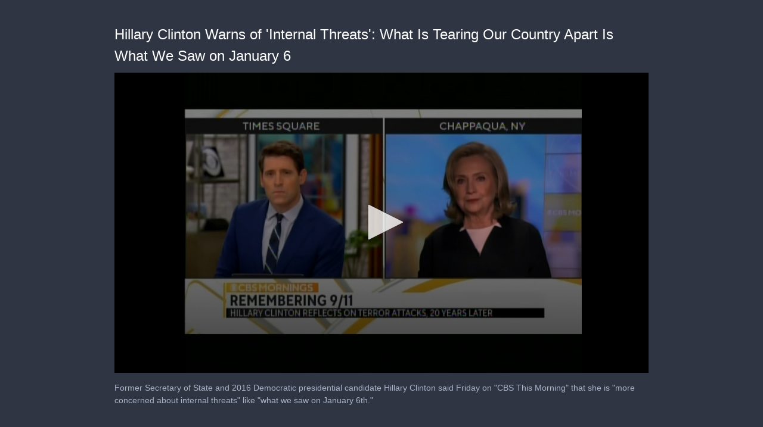

--- FILE ---
content_type: text/html; charset=utf-8
request_url: https://content.jwplatform.com/players/Xd1Yz9iH-o73dHpYz.html
body_size: 1487
content:
<!DOCTYPE html>
<html>
  <head prefix="og:http://ogp.me/ns#">
    <title>Hillary Clinton Warns of &#39;Internal Threats&#39;: What Is Tearing Our Country Apart Is What We Saw on January 6</title>
    <meta charset="utf-8">
    <meta property="og:url" content="https://cdn.jwplayer.com/previews/Xd1Yz9iH-o73dHpYz">
    <meta property="og:title" content="Hillary Clinton Warns of &#39;Internal Threats&#39;: What Is Tearing Our Country Apart Is What We Saw on January 6">
    <meta property="og:image" content="https://assets-jpcust.jwpsrv.com/thumbs/Xd1Yz9iH-720.jpg">
    <meta property="og:description" content="Former Secretary of State and 2016 Democratic presidential candidate Hillary Clinton said Friday on &#34;CBS This Morning&#34; that she is &#34;more concerned about internal threats&#34; like &#34;what we saw on Janu...">
    <meta property="og:type" content="video">
    <meta property="og:video" content="https://cdn.jwplayer.com/videos/Xd1Yz9iH-TpzG6ZCv.mp4">
    <meta property="og:video:secure_url" content="https://cdn.jwplayer.com/videos/Xd1Yz9iH-TpzG6ZCv.mp4">
    <meta property="og:video:type" content="video/mp4">
    <meta property="og:video:width" content="640">
    <meta property="og:video:height" content="270">
    <meta name="twitter:card" content="player">
    <meta name="twitter:player" content="https://cdn.jwplayer.com/players/Xd1Yz9iH-o73dHpYz.html">
    <meta name="twitter:player:width" content="640">
    <meta name="twitter:player:height" content="270">
    <meta name="twitter:player:stream" content="https://cdn.jwplayer.com/videos/Xd1Yz9iH-640.mp4">
    <meta name="twitter:player:stream:content_type" content="video/mp4; codecs=&quot;avc1.42E01E, mp4a.40.2&quot;">
    <style type="text/css">
        body { background: #2f3542; color: #FFF; font: 1rem/1.5 Arial, sans-serif; margin: 0 auto; padding: 0; overflow: hidden }
        #title, #description { display: none; font-weight: normal; -webkit-font-smoothing: antialiased }
        #title { font-size: 24px; margin: 40px auto 10px }
        #description { color: #aab4c8; font-size: 14px; margin: 15px auto }
    </style>
    <script type="text/javascript">
    </script>
  </head>
  <body>
    <h1 id="title">Hillary Clinton Warns of &#39;Internal Threats&#39;: What Is Tearing Our Country Apart Is What We Saw on January 6</h1>
    <div id="botr_Xd1Yz9iH_o73dHpYz_div"></div>
    <p id="description">Former Secretary of State and 2016 Democratic presidential candidate Hillary Clinton said Friday on &#34;CBS This Morning&#34; that she is &#34;more concerned about internal threats&#34; like &#34;what we saw on January 6th.&#34;</p>
    <script>
        (function() {
            var head = document.head;
            var script;
            function setupPlayer(w, h) {
                if (script) return;
                script = document.createElement('script');
                script.async = 1;
                script.src = "https://cdn.jwplayer.com/players/Xd1Yz9iH-o73dHpYz.js";
                head.appendChild(script);
                if (w && h) {
                    var interval = setInterval(function() {
                        var jwplayer = window.jwplayer;
                        if (jwplayer && jwplayer('botr_Xd1Yz9iH_o73dHpYz_div')) {
                            clearInterval(interval);
                            jwplayer('botr_Xd1Yz9iH_o73dHpYz_div').on('ready', function(){this.resize(w, h);});
                        }
                    }, 100);
                }
            }
            function setMeta(name, value) {
                var meta = window.document.querySelector('meta[property="' + name + '"]');
                if (!meta) {
                    meta = document.createElement('meta');
                    meta.setAttribute('property', name);
                    head.appendChild(meta);
                }
                meta.setAttribute('content', value);
            }
            if (window === window.top) {
                document.getElementById("title").style.display = "block";
                document.getElementById("description").style.display = "block";
                document.body.style.width = "70%";
                document.body.style.overflow = "visible";
                setupPlayer();
            } else {
                var w = 0;
                var h = 0;
                /** Used to pass play/pause messages parent iframe via postMessage **/
                window.addEventListener("message", function(evt) {
                    var player = window.jwplayer ? window.jwplayer('botr_Xd1Yz9iH_o73dHpYz_div') : null;
                    switch (evt.data) {
                        case "play" && player:
                            player.play();
                            break;
                        case "pause" && player:
                            player.pause();
                            break;
                        default:
                            if (evt.data.type && evt.data.type === 'page-meta' && !script) {
                                setMeta('og:description', evt.data.description);
                                setMeta('og:title', evt.data.title);
                                setupPlayer(w, h);
                            }
                    }
                });
                window.addEventListener('load', function() {
                    setTimeout(function() {setupPlayer(w, h);}, 100);
                });
            }
        }());
    </script>
  </body>
</html>


--- FILE ---
content_type: text/vtt
request_url: https://assets-jpcust.jwpsrv.com/strips/Xd1Yz9iH-120.vtt
body_size: 456
content:
WEBVTT

00:00.000 --> 00:03.249
Xd1Yz9iH-120.jpg#xywh=0,0,120,90

00:03.249 --> 00:06.499
Xd1Yz9iH-120.jpg#xywh=120,0,120,90

00:06.499 --> 00:09.749
Xd1Yz9iH-120.jpg#xywh=240,0,120,90

00:09.749 --> 00:12.999
Xd1Yz9iH-120.jpg#xywh=360,0,120,90

00:12.999 --> 00:16.249
Xd1Yz9iH-120.jpg#xywh=0,90,120,90

00:16.249 --> 00:19.499
Xd1Yz9iH-120.jpg#xywh=120,90,120,90

00:19.499 --> 00:22.749
Xd1Yz9iH-120.jpg#xywh=240,90,120,90

00:22.749 --> 00:25.999
Xd1Yz9iH-120.jpg#xywh=360,90,120,90

00:25.999 --> 00:29.248
Xd1Yz9iH-120.jpg#xywh=0,180,120,90

00:29.248 --> 00:32.498
Xd1Yz9iH-120.jpg#xywh=120,180,120,90

00:32.498 --> 00:35.748
Xd1Yz9iH-120.jpg#xywh=240,180,120,90

00:35.748 --> 00:38.998
Xd1Yz9iH-120.jpg#xywh=360,180,120,90

00:38.998 --> 00:42.248
Xd1Yz9iH-120.jpg#xywh=0,270,120,90

00:42.248 --> 00:45.498
Xd1Yz9iH-120.jpg#xywh=120,270,120,90

00:45.498 --> 00:48.748
Xd1Yz9iH-120.jpg#xywh=240,270,120,90

00:48.748 --> 00:51.998
Xd1Yz9iH-120.jpg#xywh=360,270,120,90

00:51.998 --> 00:55.247
Xd1Yz9iH-120.jpg#xywh=0,360,120,90

00:55.247 --> 00:58.497
Xd1Yz9iH-120.jpg#xywh=120,360,120,90

00:58.497 --> 01:01.747
Xd1Yz9iH-120.jpg#xywh=240,360,120,90

01:01.747 --> 01:04.997
Xd1Yz9iH-120.jpg#xywh=360,360,120,90

01:04.997 --> 01:08.247
Xd1Yz9iH-120.jpg#xywh=0,450,120,90

01:08.247 --> 01:11.497
Xd1Yz9iH-120.jpg#xywh=120,450,120,90

01:11.497 --> 01:14.747
Xd1Yz9iH-120.jpg#xywh=240,450,120,90

01:14.747 --> 01:17.997
Xd1Yz9iH-120.jpg#xywh=360,450,120,90

01:17.997 --> 01:21.246
Xd1Yz9iH-120.jpg#xywh=0,540,120,90

01:21.246 --> 01:24.496
Xd1Yz9iH-120.jpg#xywh=120,540,120,90

01:24.496 --> 01:27.746
Xd1Yz9iH-120.jpg#xywh=240,540,120,90

01:27.746 --> 01:30.996
Xd1Yz9iH-120.jpg#xywh=360,540,120,90

01:30.996 --> 01:34.246
Xd1Yz9iH-120.jpg#xywh=0,630,120,90

01:34.246 --> 01:37.496
Xd1Yz9iH-120.jpg#xywh=120,630,120,90

01:37.496 --> 01:40.746
Xd1Yz9iH-120.jpg#xywh=240,630,120,90

01:40.746 --> 01:43.996
Xd1Yz9iH-120.jpg#xywh=360,630,120,90

01:43.996 --> 01:47.245
Xd1Yz9iH-120.jpg#xywh=0,720,120,90

01:47.245 --> 01:50.495
Xd1Yz9iH-120.jpg#xywh=120,720,120,90

01:50.495 --> 01:53.745
Xd1Yz9iH-120.jpg#xywh=240,720,120,90

01:53.745 --> 01:56.995
Xd1Yz9iH-120.jpg#xywh=360,720,120,90

01:56.995 --> 02:00.245
Xd1Yz9iH-120.jpg#xywh=0,810,120,90

02:00.245 --> 02:03.495
Xd1Yz9iH-120.jpg#xywh=120,810,120,90

02:03.495 --> 02:06.745
Xd1Yz9iH-120.jpg#xywh=240,810,120,90

02:06.745 --> 02:09.995
Xd1Yz9iH-120.jpg#xywh=360,810,120,90

02:09.995 --> 02:13.244
Xd1Yz9iH-120.jpg#xywh=0,900,120,90

02:13.244 --> 02:16.494
Xd1Yz9iH-120.jpg#xywh=120,900,120,90

02:16.494 --> 02:19.744
Xd1Yz9iH-120.jpg#xywh=240,900,120,90

02:19.744 --> 02:22.994
Xd1Yz9iH-120.jpg#xywh=360,900,120,90

02:22.994 --> 02:26.244
Xd1Yz9iH-120.jpg#xywh=0,990,120,90

02:26.244 --> 02:29.494
Xd1Yz9iH-120.jpg#xywh=120,990,120,90

02:29.494 --> 02:32.744
Xd1Yz9iH-120.jpg#xywh=240,990,120,90

02:32.744 --> 02:35.994
Xd1Yz9iH-120.jpg#xywh=360,990,120,90

02:35.994 --> 02:39.243
Xd1Yz9iH-120.jpg#xywh=0,1080,120,90

02:39.243 --> 02:42.493
Xd1Yz9iH-120.jpg#xywh=120,1080,120,90

02:42.493 --> 02:45.743
Xd1Yz9iH-120.jpg#xywh=240,1080,120,90

02:45.743 --> 02:48.993
Xd1Yz9iH-120.jpg#xywh=360,1080,120,90

02:48.993 --> 02:52.243
Xd1Yz9iH-120.jpg#xywh=0,1170,120,90

02:52.243 --> 02:55.493
Xd1Yz9iH-120.jpg#xywh=120,1170,120,90

02:55.493 --> 02:58.743
Xd1Yz9iH-120.jpg#xywh=240,1170,120,90

02:58.743 --> 03:01.993
Xd1Yz9iH-120.jpg#xywh=360,1170,120,90

03:01.993 --> 03:05.242
Xd1Yz9iH-120.jpg#xywh=0,1260,120,90

03:05.242 --> 03:08.492
Xd1Yz9iH-120.jpg#xywh=120,1260,120,90

03:08.492 --> 03:11.742
Xd1Yz9iH-120.jpg#xywh=240,1260,120,90

03:11.742 --> 03:14.992
Xd1Yz9iH-120.jpg#xywh=360,1260,120,90

03:14.992 --> 03:18.242
Xd1Yz9iH-120.jpg#xywh=0,1350,120,90

03:18.242 --> 03:21.492
Xd1Yz9iH-120.jpg#xywh=120,1350,120,90

03:21.492 --> 03:24.742
Xd1Yz9iH-120.jpg#xywh=240,1350,120,90

03:24.742 --> 03:27.992
Xd1Yz9iH-120.jpg#xywh=360,1350,120,90

03:27.992 --> 03:31.241
Xd1Yz9iH-120.jpg#xywh=0,1440,120,90

03:31.241 --> 03:34.491
Xd1Yz9iH-120.jpg#xywh=120,1440,120,90

03:34.491 --> 03:37.741
Xd1Yz9iH-120.jpg#xywh=240,1440,120,90

03:37.741 --> 03:40.991
Xd1Yz9iH-120.jpg#xywh=360,1440,120,90

03:40.991 --> 03:44.241
Xd1Yz9iH-120.jpg#xywh=0,1530,120,90

03:44.241 --> 03:47.491
Xd1Yz9iH-120.jpg#xywh=120,1530,120,90

03:47.491 --> 03:50.741
Xd1Yz9iH-120.jpg#xywh=240,1530,120,90

03:50.741 --> 03:53.991
Xd1Yz9iH-120.jpg#xywh=360,1530,120,90

03:53.991 --> 03:57.240
Xd1Yz9iH-120.jpg#xywh=0,1620,120,90

03:57.240 --> 04:00.490
Xd1Yz9iH-120.jpg#xywh=120,1620,120,90

04:00.490 --> 04:03.740
Xd1Yz9iH-120.jpg#xywh=240,1620,120,90

04:03.740 --> 04:06.990
Xd1Yz9iH-120.jpg#xywh=360,1620,120,90

04:06.990 --> 04:10.240
Xd1Yz9iH-120.jpg#xywh=0,1710,120,90

04:10.240 --> 04:13.490
Xd1Yz9iH-120.jpg#xywh=120,1710,120,90

04:13.490 --> 04:16.740
Xd1Yz9iH-120.jpg#xywh=240,1710,120,90

04:16.740 --> 04:19.990
Xd1Yz9iH-120.jpg#xywh=360,1710,120,90

